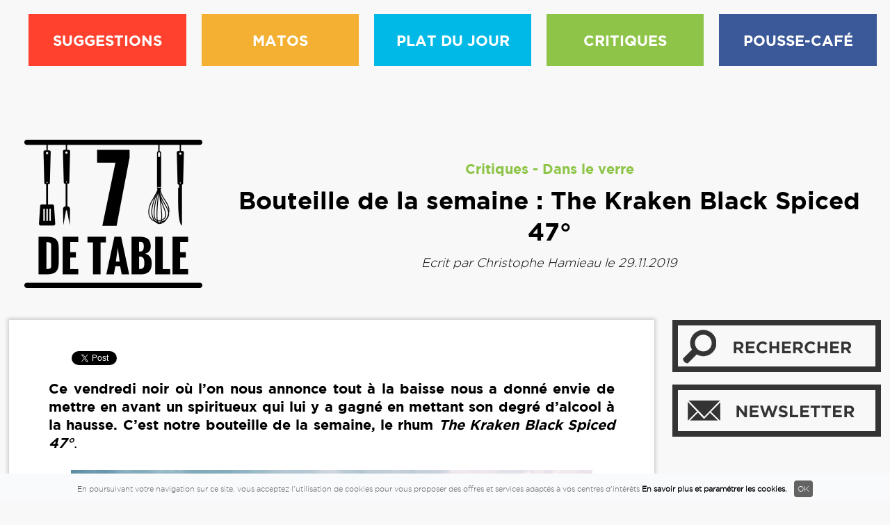

--- FILE ---
content_type: text/html; charset=UTF-8
request_url: https://www.7detable.com/article/dans-le-verre/bouteille-de-la-semaine-the-kraken-black-spiced-47/2792
body_size: 5518
content:
<!DOCTYPE html>
<!--[if lt IE 7]> <html class="lt-ie9 lt-ie8 lt-ie7" lang="en"> <![endif]-->
<!--[if IE 7]>    <html class="lt-ie9 lt-ie8" lang="en"> <![endif]-->
<!--[if IE 8]>    <html class="lt-ie9" lang="en"> <![endif]-->
<!--[if gt IE 8]><!--><html lang="en"><!--<![endif]-->
	<head>
		<meta charset="utf-8">
<title>Bouteille de la semaine : The Kraken Black Spiced 47° - 7detable.com</title>
<link rel="canonical" href="https://7detable.com/article/dans-le-verre/bouteille-de-la-semaine-the-kraken-black-spiced-47/2792">
<meta name="description" content="Ce vendredi noir où l’on nous annonce tout à la baisse nous a donné envie de mettre en...">
<meta name="twitter:widgets:csp" content="on">	
<meta name="language" content="fr-FR" >
<meta name="revisit-after" content="2 days" >				
<meta name="viewport" content="width=device-width,initial-scale=1"> 
<meta property="og:title" content="Bouteille de la semaine : The Kraken Black Spiced 47°" > 
<meta property="og:description" content="Ce vendredi noir où l’on nous annonce tout à la baisse nous a donné envie de mettre en..." > 
<meta property="og:url" content="https://7detable.com/article/dans-le-verre/bouteille-de-la-semaine-the-kraken-black-spiced-47/2792" > 
<meta property="og:image" content="/images/facebook/kraken-chaz-mcgregor-5de12d48a457d.jpg" > 
<link rel="canonical" href="https://7detable.com/article/dans-le-verre/bouteille-de-la-semaine-the-kraken-black-spiced-47/2792" />
<meta property="og:type" content="article" >
<meta property="fb:page_id" content="198654537147196"> 
<meta property="fb:admins" content="100000111904874" >
<meta property="og:locale" content="fr_FR">
<meta name="google-site-verification" content="0jhEKj2WLk6Y5g2Ph7pLJS6SlD0ZBrc4D4tDWhHvwa0" />
<meta name="google-site-verification" content="g-MZe1UdtxAhuy5G8YWN5SGRn1Bxtu8jnqUxXGTGyTs" />
<link rel="icon" type="image/ico" href="/favicon.ico" >
<link rel="alternate" type="application/rss+xml" title="7detable" href="/flux/rss/actualites.xml">
		<link rel="stylesheet" href="/styles/css/styles.css?1471860794" type="text/css">
<link rel="stylesheet" href="/styles/css/divascookies_style_light_bottom.css?1455867706" type="text/css">
<link rel="stylesheet" href="/styles/css/article.css?1455872045" type="text/css">	
		<!-- Le HTML5 shim, for IE6-8 support of HTML5 elements -->
<!--[if lt IE 9]>
<script src="http://html5shim.googlecode.com/svn/trunk/html5.js"></script>
<![endif]-->
<script src='//www.smartadserver.com/config.js?nwid=104' type="text/javascript"></script>
<script type="text/javascript">
    sas.setup({ domain: '//www.smartadserver.com'});
</script>
<script type="text/javascript">
if(document.location.pathname == "/")
cgPageId = 848008; //7detable.com/hp
else
cgPageId = 848009; //7detable.com/rg
	sas.call("onecall", {
		siteId:		173175,
		pageId:		cgPageId,
		formatId:	'32325,1391,920,19175,922,19176,32033,41464',
		target:		''
	});
</script>	</head>
	<body>
		<div id="wrapper" class="interne">
							<header id="header">
	<div id="before_hmenu"></div>
    <nav id="hmenu">
        <div class="pb790">	<div id="cgdiv_920">
<script type="text/javascript">
    sas.render('920');  // Format : Méga Ban 728x90/1000x90/970x250/970x90 - Desktop
</script>
</div>
</div>
        <div class="row">
            <ul>
                <li class="logo"><a href="/"><img src="/styles/gfx/7detable-logo-noir.png" alt=""></a></li>
               <li class="univers_rouge"><a href="/univers/suggestions">SUGGESTIONS</a>
    <ul>
        <li><a href="/suggestions/agenda">Agenda</a></li>
        <li><a href="/suggestions/les-recettes">Les recettes</a></li>
        <li><a href="/suggestions/nos-cantines">Nos cantines </a></li>
        <li><a href="/suggestions/en-7-minutes">En 7 minutes</a></li>
        <li><a href="/suggestions/nos-petits-plats">Nos petits plats</a></li>
    </ul>
</li>
<li class="univers_jaune"><a href="/univers/matos">MATOS</a>
    <ul>
        <li><a href="/matos/tests-appareils">Tests d'appareils</a></li>
        <li><a href="/matos/deco-de-table">Déco de table</a></li>
        <li><a href="/matos/digital">Digital</a></li>
        <li><a href="/matos/les-couverts">Les couverts</a></li>
    </ul>
</li>
<li class="univers_bleuc"><a href="/univers/plat-du-jour">PLAT DU JOUR</a>
    <ul>
        <li><a href="/plat-du-jour/economie">Économie</a></li>
        <li><a href="/plat-du-jour/legislation">Législation</a></li>
        <li><a href="/plat-du-jour/environnement">Environnement</a></li>
        <li><a href="/plat-du-jour/societe">Société</a></li>
        <li><a href="/plat-du-jour/ailleurs">Ailleurs</a></li>
    </ul>
</li>
<li class="univers_vert"><a href="/univers/critiques">CRITIQUES</a>
    <ul>
        <li><a href="/critiques/dans-l-assiette">Dans l'assiette</a></li>
        <li><a href="/critiques/dans-le-verre">Dans le verre</a></li>
        <li><a href="/critiques/dans-les-cuisines">Dans les cuisines</a></li>
        <li><a href="/critiques/pour-apprendre">Pour apprendre</a></li>
    </ul>
</li>
<li class="univers_bleuf"><a href="/univers/cafe">POUSSE-CAFÉ</a>
    <ul>
        <li><a href="/cafe/roman">Roman</a></li>
        <li><a href="/cafe/bd">BD</a></li>
        <li><a href="/cafe/manga">Manga</a></li>
        <li><a href="/cafe/film">Film</a></li>
        <li><a href="/cafe/musique">Musique</a></li>
    </ul>
</li>
        </div>
    </nav>
     <button id="toggle_nav"><span></span></button>
</header>						<main id="main">
		        <div class="row">
            <div id="article_pres">
                <p class="hlogo"><a href="/"><img src="/styles/gfx/7detable-logo-noir.png" alt="accueil"></a></p>
                <div class="col_right">
                    <p class="rubrique color_univers_vert"><a href="/univers/critiques">Critiques</a> - <a href="/critiques/dans-le-verre">Dans le verre</a></p>
                    <h1>Bouteille de la semaine : The Kraken Black Spiced 47° </h1>
                    <p class="date">Ecrit par <a href="/auteurs/hamieau-christophe/45">Christophe Hamieau</a> le 29.11.2019</p>
                                    	    
                </div>
            </div>
        </div>
        <div class="tab_wrapper row">
            <section class="col_content">
                <div id="article">
                	<div class="social_share">
	<ul>
		<li>
			<div class="fb-like" data-href="https://www.facebook.com/page7detable" data-layout="box_count" data-action="like" data-size="large" data-show-faces="true" data-share="false"></div>
		</li>										
		<li>
			<div class="fb-share-button" data-href="https://7detable.com/article/dans-le-verre/bouteille-de-la-semaine-the-kraken-black-spiced-47/2792" data-layout="box_count" data-action="like" data-show-faces="true" data-size="large"></div>
		</li>					
		<li>
			<a href="https://twitter.com/share" data-url="https://7detable.com/t/EtiMJrcX" data-counturl="https://7detable.com/article/dans-le-verre/bouteille-de-la-semaine-the-kraken-black-spiced-47/2792" data-text="Bouteille de la semaine : The Kraken Black Spiced 47°" class="twitter-share-button" data-count="vertical" data-via="7detable">Tweet</a>
		</li>
		<li><script type="IN/Share" data-counter="top"></script></li>
		<li><g:plusone size="Tall" expr:href="data:post.url"></g:plusone></li>
	</ul>
</div>						<h2><strong>Ce vendredi noir où l’on nous annonce tout à la baisse nous a donné envie de mettre en avant un spiritueux qui lui y a gagné en mettant son degré d’alcool à la hausse. C’est notre bouteille de la semaine, le rhum <em>The Kraken Black Spiced 47°</em></strong>.</h2>

<p> </p>

<p style="text-align: center;"><img alt="" src="https://www.7detable.com/images/actualites/images/Kraken_chaz-mcgregor.jpg" style="width: 750px; height: 500px;" /><br />
 </p>

<p>Alors oui il est « noir », on ne pouvait y échapper, mais il est aussi épicé… The Kraken est un rhum réalisé à partir de mélasse, liquide épais et sombre résultant du raffinage du sucre extrait de la canne à sucre. Il est distillé à Trinidad & Tobago dans les Caraïbes. </p>

<p> </p>

<p>Vieilli en fûts de chêne pour une période de 12 à 24 mois, il est également « arangé » par l’ajout de 11 épices et se distingue par sa grande douceur, de la sucrosité, avec une dominante de vanille.</p>

<p> </p>

<p>Celui qui a vu le jour il y a bientôt 10 ans tire son nom du mythique monstre marin, une gigantesque pieuvre qui, selon la légende, s’attaquait aux navires qui croisaient dans les Caraïbes, les brisait en deux et entrainait les marins dans les profondeurs…</p>

<p> </p>

<p>Sauf consommation excessive, que nous condamnons bien sûr, ce rhum à la robe bien foncée (Black) ne devrait pas vous faire sombrer dans les abysses. Au nez la mélasse et la vanille sont bien présentes, comme la canelle. En bouche ce sont des notes très rondes de sucre brun, de vanille boisée, rehaussées d’épices, girofle, canelle et gingembre. </p>

<p> </p>

<p>Cette version 47° se distingue par un meilleur équilibre que son équivalent à 40°, un peu trop sucrayeux à notre gout, et fait qu’on l’appréciera aussi bien sec ou sur glace qu’en cocktail.<br />
<br />
En rhum coca bien entendu, mais aussi en Perfect Storm. Pour le réussir il suffit de remplacer le cola par une Ginger Beer et ajouter un quartier de citron vert.</p>
						     
                    	                    		<p>&nbsp;</p>
                    		<p>
                    			 Mots-clés : 
				            	<a href="/recherche?q=Black+Friday">Black Friday</a> 
				            	 - <a href="/recherche?q=spiritueux">spiritueux</a>				            	 - <a href="/recherche?q=cocktail+rhum">cocktail rhum</a>			            	</p>                    
	                    			
						<p>&nbsp;</p>
						<div class="center share_bottom">						
						     <div class="social_share">
	<ul>
		<li>
			<div class="fb-like" data-href="https://www.facebook.com/page7detable" data-layout="box_count" data-action="like" data-size="large" data-show-faces="true" data-share="false"></div>
		</li>													
	</ul>
</div>     
						</div>
                </div>
                 <div class="pb_cache_desktop">
                      	<div id="cgdiv_922">
<script type="text/javascript">
    sas.render('922');  // Format : Pave300 300x250/300x600 - Desktop
</script>
</div>

                 </div>
				<div id="cgdiv_41464">
				<script type="text/javascript">
					sas.render('41464');  // Format :  In-Content - BTF 300x250 - MOBILE
				</script>
				</div>				 
				 
				 
    			<div id="comments">
					                    <div id="disqus_thread"></div>
                    <script>
                    var disqus_config = function () {
                    this.page.url = 'https://7detable.com/article/dans-le-verre/bouteille-de-la-semaine-the-kraken-black-spiced-47/2792';
                    this.page.identifier = '2792';
                    };
                    (function() { 
                    var d = document, s = d.createElement('script');
                    
                    s.src = '//www7detablecom.disqus.com/embed.js';
                    
                    s.setAttribute('data-timestamp', +new Date());
                    (d.head || d.body).appendChild(s);
                    })();
                    </script>
                    <noscript>Please enable JavaScript to view the <a href="https://disqus.com/?ref_noscript" rel="nofollow">comments powered by Disqus.</a></noscript>    			</div>
				<div class="pb790">	<div id="cgdiv_19175">
<script type="text/javascript">
    sas.render('19175');  // Format : Megaban_Bas 728x90/1000x90/970x250/970x90 - Desktop
</script>
</div>
</div>
				            </section>
			<aside class="sidebar">
        <div class="form_search">
        <a href="#" class="btn_recherche"></a>
        <form method="get" action="/recherche">
            <p>
                <input type="search" name="q" id="recherche" placeholder="">
                <input type="submit" value="OK">
            </p>
        </form>
    </div>   
          <p id="newsletter_notice"></p>
    <div class="form_newsletter">
      <a href="#" class="btn_newsletter"></a>
      <form name="newsletter" id="newsletter">
          <p>
    	      <input type="hidden" name="pid" value="006e0e35e1e53fdc42f9a9ba01dcc213" class="newsletter_pid">   
              <input type="email" name="email" placeholder="Votre e-mail">
              <input type="submit" value="OK"  id="inscription">
          </p>
      </form>
   </div>
      	    <div class="s_pb300 ">
	        	<div id="cgdiv_922">
<script type="text/javascript">
    sas.render('922');  // Format : Pave300 300x250/300x600 - Desktop
</script>
</div>

	    </div>                
    
    			
	 	 	    <div id="s_pub" class="cache_tablette">
	        	<div id="cgdiv_19176">
<script type="text/javascript">
    sas.render('19176');  // Format : Pave300_Bas 300x250/300x600 - Desktop
</script>
</div>

	    </div>                  
    </aside>        </div>


</main>			<footer id="footer">
    <div class="row">
        <div id="f4cols">
            <div class="col">
                <h4>NAVIGATION</h4>
                <ul>
                    <li><a href="/contact">Contact</a></li>
                    <li><a href="/mentions-legales">Mentions légales</a></li>
                    <li><a href="/lettre-information">Lettre d'information</a></li>
                    <li><a href="/qui-sommes-nous">Qui sommes nous ?</a></li>
                    <li><a href="/lives">Lives</a></li>
                </ul>
            </div>
            <div class="col">
            	<h4>PARTENAIRES</h4>
                <ul>
                    <li><a href="//www.actualitte.com" target="_blank">ActuaLitté</a></li>
                    <li><a href="//chapitres.actualitte.com" target="_blank">1er chapitre</a></li>
                    <li><a href="//jeunesse.actualitte.com" target="_blank">Les histoires sans fin</a></li>
                    <li><a href="//savoir.actualitte.com" target="_blank">Savoir et connaissances</a></li>
                    <li><a href="//bdzmag.actualitte.com">BDZmag</a></li>
                </ul>
            </div>
            <div class="col">
                <h4 class="center">SUIVEZ-NOUS</h4>
                <p class="social">
                    <a href="/flux_rss" target="_blank"><img src="/styles/gfx/picto_frss.png" alt="RRS" /></a>
                    <a href="https://www.facebook.com/Sept-de-table-198654537147196/" target="blank"><img src="/styles/gfx/picto_ffacebook.png" alt="Facebook" /></a>
                    <a href="https://twitter.com/7detable" target="blank"><img src="/styles/gfx/picto_ftwitter.png" alt="Twitter" /></a>
                </p>
            </div>

            <div class="col">
                <p class="haut"><a href="#">RETOUR EN HAUT DE PAGE</a></p>

            </div>
        </div>
    </div>
    <p class="copy">&copy; 2026 - 7detable.com</p>
</footer>			<p class="btn_up">Retour en haut</p>
			<p id="pagecours">https://7detable.com/article/dans-le-verre/bouteille-de-la-semaine-the-kraken-black-spiced-47/2792</p>
		</div>
		<!--[if IE]><script charset="UTF-8" src="/styles/js/html5.js"></script><![endif]-->
<script charset="UTF-8" src="/styles/js/jquery-1.11.3.min.js"></script>
<script charset="UTF-8" src="/styles/js/jquery.placeholder.min.js"></script>
<script charset="UTF-8" src="/styles/js/jquery.divascookies-0.5.min.js"></script>
<script charset="UTF-8" src="/styles/js/jquery.bxslider.min.js"></script>
<script charset="UTF-8" src="/styles/js/masonry.pkgd.min.js"></script>
<script charset="UTF-8" src="/styles/js/functions.js?1456740435"></script>
<script charset="UTF-8" src="/styles/js/footer.js?1455867582"></script>
<script charset="UTF-8" src="/styles/js/article.js?1455870844"></script>
<script type="text/javascript">
    sas.render('32325');  // Format : Ad Control
</script>
<script type="text/javascript" src="//platform.twitter.com/widgets.js"></script>
<script src="//platform.linkedin.com/in.js" type="text/javascript"></script>
<script id="dsq-count-scr" src="//www7detablecom.disqus.com/count.js" async></script>
<script>
  (function(i,s,o,g,r,a,m){i['GoogleAnalyticsObject']=r;i[r]=i[r]||function(){
  (i[r].q=i[r].q||[]).push(arguments)},i[r].l=1*new Date();a=s.createElement(o),
  m=s.getElementsByTagName(o)[0];a.async=1;a.src=g;m.parentNode.insertBefore(a,m)
  })(window,document,'script','//www.google-analytics.com/analytics.js','ga');

  ga('create', 'UA-75004922-2', 'auto');
  ga('send', 'pageview');

</script>
<script src='https://www.googletagservices.com/tag/js/gpt.js'>
  googletag.pubads().definePassback('/37688765/7detable_Video', [1, 1]).display();
</script>
<!-- Media Clic ***** NE PAS EDITER **** -->
<mediaclic zone-id='29649' width='728' height='90'></mediaclic><script async src='//pub5.media-clic.com/www/delivery/asyncjs.js'></script>	</body>
</html>

--- FILE ---
content_type: text/html; charset=utf-8
request_url: https://accounts.google.com/o/oauth2/postmessageRelay?parent=https%3A%2F%2Fwww.7detable.com&jsh=m%3B%2F_%2Fscs%2Fabc-static%2F_%2Fjs%2Fk%3Dgapi.lb.en.2kN9-TZiXrM.O%2Fd%3D1%2Frs%3DAHpOoo_B4hu0FeWRuWHfxnZ3V0WubwN7Qw%2Fm%3D__features__
body_size: 160
content:
<!DOCTYPE html><html><head><title></title><meta http-equiv="content-type" content="text/html; charset=utf-8"><meta http-equiv="X-UA-Compatible" content="IE=edge"><meta name="viewport" content="width=device-width, initial-scale=1, minimum-scale=1, maximum-scale=1, user-scalable=0"><script src='https://ssl.gstatic.com/accounts/o/2580342461-postmessagerelay.js' nonce="ASZRBKVpT9z3giemiea9aQ"></script></head><body><script type="text/javascript" src="https://apis.google.com/js/rpc:shindig_random.js?onload=init" nonce="ASZRBKVpT9z3giemiea9aQ"></script></body></html>

--- FILE ---
content_type: text/html; charset=utf-8
request_url: https://www.google.com/recaptcha/api2/aframe
body_size: 258
content:
<!DOCTYPE HTML><html><head><meta http-equiv="content-type" content="text/html; charset=UTF-8"></head><body><script nonce="fJtFZiEPye_IF0lBHihDRQ">/** Anti-fraud and anti-abuse applications only. See google.com/recaptcha */ try{var clients={'sodar':'https://pagead2.googlesyndication.com/pagead/sodar?'};window.addEventListener("message",function(a){try{if(a.source===window.parent){var b=JSON.parse(a.data);var c=clients[b['id']];if(c){var d=document.createElement('img');d.src=c+b['params']+'&rc='+(localStorage.getItem("rc::a")?sessionStorage.getItem("rc::b"):"");window.document.body.appendChild(d);sessionStorage.setItem("rc::e",parseInt(sessionStorage.getItem("rc::e")||0)+1);localStorage.setItem("rc::h",'1769266566092');}}}catch(b){}});window.parent.postMessage("_grecaptcha_ready", "*");}catch(b){}</script></body></html>